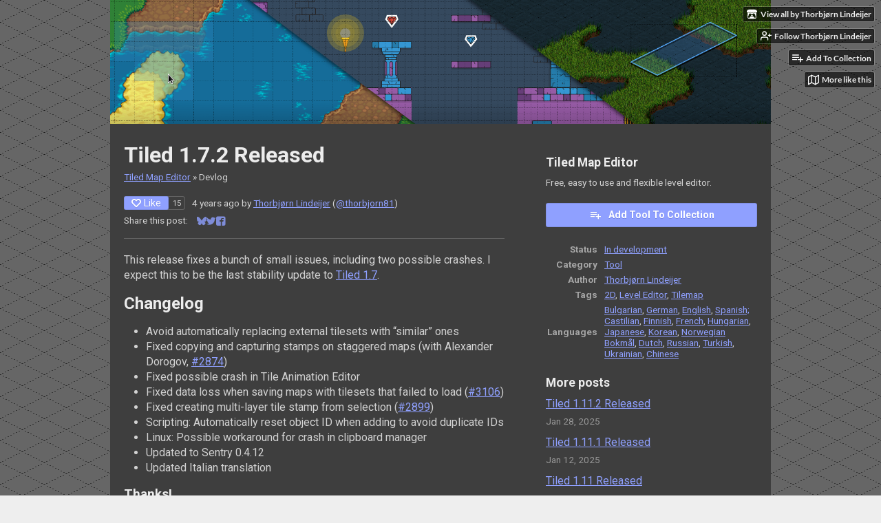

--- FILE ---
content_type: text/html
request_url: https://thorbjorn.itch.io/tiled/devlog/282443/tiled-172-released
body_size: 8185
content:
<!DOCTYPE HTML><html lang="en"><head><meta charset="UTF-8"/><meta content="#666" name="theme-color"/><meta property="og:image" content="https://img.itch.zone/aW1nLzI2NTU0MzAucG5n/original/MgpU2P.png"/><link type="image/png" href="https://img.itch.zone/aW1nLzI2NTU0MzAucG5n/32x32%23/sLjrPp.png" rel="icon"/><meta content="itch.io" property="og:site_name"/><meta content="4503599627724030" property="twitter:account_id"/><script type="application/ld+json">{"name":"Tiled 1.7.2 Released","@type":"BlogPosting","@context":"http:\/\/schema.org\/","mainEntityOfPage":{"@type":"WebPage","@id":"https:\/\/thorbjorn.itch.io\/tiled\/devlog\/282443\/tiled-172-released"},"dateModified":"2021-08-10T15:36:39Z","image":{"url":"https:\/\/img.itch.zone\/aW1hZ2UvMjg3NjgvNjcwOTkzLnBuZw==\/696x512%23\/bybux%2B.png","@type":"ImageObject","width":696,"height":512},"datePublished":"2021-08-10T15:36:10Z","headline":"Tiled 1.7.2 Released","author":{"url":"https:\/\/thorbjorn.itch.io","name":"Thorbjørn Lindeijer","@type":"Person"},"publisher":{"url":"https:\/\/itch.io","name":"itch.io","@type":"Organization","logo":{"url":"https:\/\/static.itch.io\/images\/org-logo.png","@type":"ImageObject","width":234,"height":60}}}</script><meta content="@itchio" name="twitter:site"/><meta content="@thorbjorn81" name="twitter:creator"/><meta content="Tiled 1.7.2 Released" name="twitter:title"/><meta content="This release fixes a bunch of small issues, including two possible crashes. I expect this to be the last stability update to Tiled 1.7 . Changelog Avoid automatically replacing external tilesets with..." name="twitter:description"/><meta content="summary" name="twitter:card"/><link href="https://itch.io/devlog/282443/tiled-172-released.amp" rel="amphtml"/><meta property="og:description" content="This release fixes a bunch of small issues, including two possible crashes. I expect this to be the last stability update to Tiled 1.7 . Changelog Avoid automatically replacing external tilesets with..."/><meta content="This release fixes a bunch of small issues, including two possible crashes. I expect this to be the last stability update to Tiled 1.7 . Changelog Avoid automatically replacing external tilesets with..." name="description"/><meta content="width=device-width, initial-scale=1" name="viewport"/><meta content="games/28768" name="itch:path"/><link href="https://thorbjorn.itch.io/tiled/devlog.rss" type="application/rss+xml" title="Tiled Map Editor Devlog" rel="alternate"/><script type="application/ld+json">{"itemListElement":[{"position":1,"@type":"ListItem","item":{"@id":"https:\/\/thorbjorn.itch.io\/tiled","name":"Tiled Map Editor"}},{"position":2,"@type":"ListItem","item":{"@id":"https:\/\/thorbjorn.itch.io\/tiled\/devlog","name":"Blog"}}],"@type":"BreadcrumbList","@context":"http:\/\/schema.org"}</script><title>Tiled 1.7.2 Released - Tiled Map Editor by Thorbjørn Lindeijer</title><meta name="csrf_token" value="WyJsZWhVIiwxNzY5MDM3ODAwLCJYR2ZaenpwRnVocHlqT0UiXQ==.RrWIfb0K3ED1RTzlM6t9g9j4Jr0=" /><link href="https://static.itch.io/game.css?1769035976" rel="stylesheet"/><script type="text/javascript">window.itchio_translations_url = 'https://static.itch.io/translations';</script><script src="https://static.itch.io/lib.min.js?1769035976" type="text/javascript"></script><script src="https://static.itch.io/bundle.min.js?1769035976" type="text/javascript"></script><script id="lib_react_src" data-src="https://static.itch.io/react.min.js?1769035976"></script><script src="https://static.itch.io/game.min.js?1769035976" type="text/javascript"></script><script type="text/javascript">I.current_user = null;I.subdomain = true;</script><script type="text/javascript">if (!window.location.hostname.match(/localhost/)) {      window.dataLayer = window.dataLayer || [];
      function gtag(){dataLayer.push(arguments);}
      gtag('js', new Date());
      gtag('config', "G-36R7NPBMLS", {});
      (function(d, t, s, m) {
        s = d.createElement(t);
        s.src = "https:\/\/www.googletagmanager.com\/gtag\/js?id=G-36R7NPBMLS";
        s.async = 1;
        m = d.getElementsByTagName(t)[0];
        m.parentNode.insertBefore(s, m);
      })(document, "script");
      }</script><style id="game_theme" type="text/css">:root{--itchio_ui_bg: #3d3d3d;--itchio_ui_bg_dark: #363636}.wrapper{--itchio_font_family: Roboto;--itchio_bg_color: #666;--itchio_bg2_color: rgba(62, 62, 62, 1);--itchio_bg2_sub: #515151;--itchio_text_color: #d2d2d2;--itchio_link_color: #8fa0ff;--itchio_border_color: #646464;--itchio_button_color: #8fa0ff;--itchio_button_fg_color: #ffffff;--itchio_button_shadow_color: #7687e6;background-color:#666;/*! */ background-image: url(https://img.itch.zone/aW1hZ2UvMjg3NjgvMjE4NzE1LnBuZw==/original/F57X9r.png);;background-repeat: repeat;background-position: 0 0; /* */}.inner_column{color:#d2d2d2;font-family:Roboto,Lato,LatoExtended,sans-serif;background-color:rgba(62, 62, 62, 1)}.inner_column ::selection{color:#ffffff;background:#8fa0ff}.inner_column ::-moz-selection{color:#ffffff;background:#8fa0ff}.inner_column h1,.inner_column h2,.inner_column h3,.inner_column h4,.inner_column h5,.inner_column h6{font-family:Roboto;font-weight:bold;color:#ececec}.inner_column a,.inner_column .footer a{color:#8fa0ff}.inner_column .button,.inner_column .button:hover,.inner_column .button:active{background-color:#8fa0ff;color:#ffffff;text-shadow:0 1px 0px #7687e6}.inner_column hr{background-color:#646464}.inner_column table{border-color:#646464}.inner_column .redactor-box .redactor-toolbar li a{color:#8fa0ff}.inner_column .redactor-box .redactor-toolbar li a:hover,.inner_column .redactor-box .redactor-toolbar li a:active,.inner_column .redactor-box .redactor-toolbar li a.redactor-act{background-color:#8fa0ff !important;color:#ffffff !important;text-shadow:0 1px 0px #7687e6 !important}.inner_column .redactor-box .redactor-toolbar .re-button-tooltip{text-shadow:none}.game_frame{background:#515151;/*! */  /* */}.game_frame .embed_info{background-color:rgba(62, 62, 62, 0.85)}.game_loading .loader_bar .loader_bar_slider{background-color:#8fa0ff}.view_game_page .reward_row,.view_game_page .bundle_row{border-color:#515151 !important}.view_game_page .game_info_panel_widget{background:rgba(81, 81, 81, 1)}.view_game_page .star_value .star_fill{color:#8fa0ff}.view_game_page .rewards .quantity_input{background:rgba(81, 81, 81, 1);border-color:rgba(210, 210, 210, 0.5);color:#d2d2d2}.view_game_page .right_col{display:block}.game_devlog_page li .meta_row .post_likes{border-color:#515151}.game_devlog_post_page .post_like_button{box-shadow:inset 0 0 0 1px #646464}.game_comments_widget .community_post .post_footer a,.game_comments_widget .community_post .post_footer .vote_btn,.game_comments_widget .community_post .post_header .post_date a,.game_comments_widget .community_post .post_header .edit_message{color:rgba(210, 210, 210, 0.5)}.game_comments_widget .community_post .reveal_full_post_btn{background:linear-gradient(to bottom, transparent, #3e3e3e 50%, #3e3e3e);color:#8fa0ff}.game_comments_widget .community_post .post_votes{border-color:rgba(210, 210, 210, 0.2)}.game_comments_widget .community_post .post_votes .vote_btn:hover{background:rgba(210, 210, 210, 0.05)}.game_comments_widget .community_post .post_footer .vote_btn{border-color:rgba(210, 210, 210, 0.5)}.game_comments_widget .community_post .post_footer .vote_btn span{color:inherit}.game_comments_widget .community_post .post_footer .vote_btn:hover,.game_comments_widget .community_post .post_footer .vote_btn.voted{background-color:#8fa0ff;color:#ffffff;text-shadow:0 1px 0px #7687e6;border-color:#8fa0ff}.game_comments_widget .form .redactor-box,.game_comments_widget .form .click_input,.game_comments_widget .form .forms_markdown_input_widget{border-color:rgba(210, 210, 210, 0.5);background:transparent}.game_comments_widget .form .redactor-layer,.game_comments_widget .form .redactor-toolbar,.game_comments_widget .form .click_input,.game_comments_widget .form .forms_markdown_input_widget{background:rgba(81, 81, 81, 1)}.game_comments_widget .form .forms_markdown_input_widget .markdown_toolbar button{color:inherit;opacity:0.6}.game_comments_widget .form .forms_markdown_input_widget .markdown_toolbar button:hover,.game_comments_widget .form .forms_markdown_input_widget .markdown_toolbar button:active{opacity:1;background-color:#8fa0ff !important;color:#ffffff !important;text-shadow:0 1px 0px #7687e6 !important}.game_comments_widget .form .forms_markdown_input_widget .markdown_toolbar,.game_comments_widget .form .forms_markdown_input_widget li{border-color:rgba(210, 210, 210, 0.5)}.game_comments_widget .form textarea{border-color:rgba(210, 210, 210, 0.5);background:rgba(81, 81, 81, 1);color:inherit}.game_comments_widget .form .redactor-toolbar{border-color:rgba(210, 210, 210, 0.5)}.game_comments_widget .hint{color:rgba(210, 210, 210, 0.5)}.game_community_preview_widget .community_topic_row .topic_tag{background-color:#515151}.footer .svgicon,.view_game_page .more_information_toggle .svgicon{fill:#d2d2d2 !important}
</style><link type="text/css" href="https://fonts.googleapis.com/css?family=Roboto%3A400%2C400italic%2C700%2C700italic" rel="stylesheet"/><link type="text/css" href="https://fonts.googleapis.com/css?family=Roboto%3A400%2C400italic%2C700%2C700italic" rel="stylesheet"/></head><body class=" locale_en game_layout_widget layout_widget no_theme_toggle responsive" data-host="itch.io" data-page_name="game.devlog_post"><ul id="user_tools" class="user_tools hidden"><li><a class="action_btn view_more" href="https://thorbjorn.itch.io"><svg class="svgicon icon_itchio_new" aria-hidden role="img" width="18" viewBox="0 0 262.728 235.452" version="1.1" height="16"><path d="M31.99 1.365C21.287 7.72.2 31.945 0 38.298v10.516C0 62.144 12.46 73.86 23.773 73.86c13.584 0 24.902-11.258 24.903-24.62 0 13.362 10.93 24.62 24.515 24.62 13.586 0 24.165-11.258 24.165-24.62 0 13.362 11.622 24.62 25.207 24.62h.246c13.586 0 25.208-11.258 25.208-24.62 0 13.362 10.58 24.62 24.164 24.62 13.585 0 24.515-11.258 24.515-24.62 0 13.362 11.32 24.62 24.903 24.62 11.313 0 23.773-11.714 23.773-25.046V38.298c-.2-6.354-21.287-30.58-31.988-36.933C180.118.197 157.056-.005 122.685 0c-34.37.003-81.228.54-90.697 1.365zm65.194 66.217a28.025 28.025 0 0 1-4.78 6.155c-5.128 5.014-12.157 8.122-19.906 8.122a28.482 28.482 0 0 1-19.948-8.126c-1.858-1.82-3.27-3.766-4.563-6.032l-.006.004c-1.292 2.27-3.092 4.215-4.954 6.037a28.5 28.5 0 0 1-19.948 8.12c-.934 0-1.906-.258-2.692-.528-1.092 11.372-1.553 22.24-1.716 30.164l-.002.045c-.02 4.024-.04 7.333-.06 11.93.21 23.86-2.363 77.334 10.52 90.473 19.964 4.655 56.7 6.775 93.555 6.788h.006c36.854-.013 73.59-2.133 93.554-6.788 12.883-13.14 10.31-66.614 10.52-90.474-.022-4.596-.04-7.905-.06-11.93l-.003-.045c-.162-7.926-.623-18.793-1.715-30.165-.786.27-1.757.528-2.692.528a28.5 28.5 0 0 1-19.948-8.12c-1.862-1.822-3.662-3.766-4.955-6.037l-.006-.004c-1.294 2.266-2.705 4.213-4.563 6.032a28.48 28.48 0 0 1-19.947 8.125c-7.748 0-14.778-3.11-19.906-8.123a28.025 28.025 0 0 1-4.78-6.155 27.99 27.99 0 0 1-4.736 6.155 28.49 28.49 0 0 1-19.95 8.124c-.27 0-.54-.012-.81-.02h-.007c-.27.008-.54.02-.813.02a28.49 28.49 0 0 1-19.95-8.123 27.992 27.992 0 0 1-4.736-6.155zm-20.486 26.49l-.002.01h.015c8.113.017 15.32 0 24.25 9.746 7.028-.737 14.372-1.105 21.722-1.094h.006c7.35-.01 14.694.357 21.723 1.094 8.93-9.747 16.137-9.73 24.25-9.746h.014l-.002-.01c3.833 0 19.166 0 29.85 30.007L210 165.244c8.504 30.624-2.723 31.373-16.727 31.4-20.768-.773-32.267-15.855-32.267-30.935-11.496 1.884-24.907 2.826-38.318 2.827h-.006c-13.412 0-26.823-.943-38.318-2.827 0 15.08-11.5 30.162-32.267 30.935-14.004-.027-25.23-.775-16.726-31.4L46.85 124.08c10.684-30.007 26.017-30.007 29.85-30.007zm45.985 23.582v.006c-.02.02-21.863 20.08-25.79 27.215l14.304-.573v12.474c0 .584 5.74.346 11.486.08h.006c5.744.266 11.485.504 11.485-.08v-12.474l14.304.573c-3.928-7.135-25.79-27.215-25.79-27.215v-.006l-.003.002z"/></svg><span class="full_label">View all by Thorbjørn Lindeijer</span><span class="mobile_label">Creator</span></a></li><li><a class="follow_user_btn action_btn" data-register_action="follow_user" data-user_id="59281" href="https://itch.io/login" data-unfollow_url="https://thorbjorn.itch.io/-/unfollow?source=game" data-follow_url="https://thorbjorn.itch.io/-/follow?source=game"><svg class="svgicon icon_user_plus on_follow" stroke-linecap="round" stroke-linejoin="round" width="18" height="18" stroke="currentColor" fill="none" role="img" version="1.1" viewBox="0 0 24 24" aria-hidden stroke-width="2"><path d="M16 21v-2a4 4 0 0 0-4-4H5a4 4 0 0 0-4 4v2"></path><circle cx="8.5" cy="7" r="4"></circle><line x1="20" y1="8" x2="20" y2="14"></line><line x1="23" y1="11" x2="17" y2="11"></line></svg><svg class="svgicon icon_user_check on_unfollow" stroke-linecap="round" stroke-linejoin="round" width="18" height="18" stroke="currentColor" fill="none" role="img" version="1.1" viewBox="0 0 24 24" aria-hidden stroke-width="2"><path d="M16 21v-2a4 4 0 0 0-4-4H5a4 4 0 0 0-4 4v2"></path><circle cx="8.5" cy="7" r="4"></circle><polyline points="17 11 19 13 23 9"></polyline></svg><span class="on_follow"><span class="full_label">Follow Thorbjørn Lindeijer</span><span class="mobile_label">Follow</span></span><span class="on_unfollow"><span class="full_label">Following Thorbjørn Lindeijer</span><span class="mobile_label">Following</span></span></a></li><li><a class="action_btn add_to_collection_btn" href="https://itch.io/login"><svg class="svgicon icon_collection_add2" stroke-linecap="round" stroke-linejoin="round" width="18" height="18" stroke="currentColor" fill="none" role="img" version="1.1" viewBox="0 0 24 24" aria-hidden stroke-width="2"><path d="M 1,6 H 14" /><path d="M 1,11 H 14" /><path d="m 1,16 h 9" /><path d="M 18,11 V 21" /><path d="M 13,16 H 23" /></svg><span class="full_label">Add To Collection</span><span class="mobile_label">Collection</span></a></li><li class="community_link"><a class="action_btn" href="https://thorbjorn.itch.io/tiled#comments"><svg class="svgicon icon_comment" stroke-linecap="round" stroke-linejoin="round" width="18" height="18" stroke="currentColor" fill="none" role="img" version="1.1" viewBox="0 0 24 24" aria-hidden stroke-width="2"><path d="M21 15a2 2 0 0 1-2 2H7l-4 4V5a2 2 0 0 1 2-2h14a2 2 0 0 1 2 2z" /></svg>Comments</a></li><li class="devlog_link"><a class="action_btn" href="https://thorbjorn.itch.io/tiled/devlog"><svg class="svgicon icon_news" stroke-linecap="round" stroke-linejoin="round" width="18" height="18" stroke="currentColor" fill="none" role="img" version="1.1" viewBox="0 0 24 24" aria-hidden stroke-width="2"><rect x="1" y="3" width="22" height="18" rx="2" ry="2"></rect><line x1="6" y1="8" x2="18" y2="8"></line><line x1="6" y1="12" x2="18" y2="12"></line><line x1="6" y1="16" x2="18" y2="16"></line></svg>Devlog</a></li><li><a class="action_btn related_games_btn" target="_blank" data-label="related_btn" href="https://itch.io/games-like/28768/tiled"><svg class="svgicon icon_map" stroke-linecap="round" stroke-linejoin="round" width="18" height="18" stroke="currentColor" fill="none" role="img" version="1.1" viewBox="0 0 24 24" aria-hidden stroke-width="2"><polygon points="1 6 1 22 8 18 16 22 23 18 23 2 16 6 8 2 1 6"></polygon><line x1="8" y1="2" x2="8" y2="18"></line><line x1="16" y1="6" x2="16" y2="22"></line></svg> <span class="full_label">More like this</span><span class="mobile_label">Related</span></a></li></ul><script type="text/javascript">new I.GameUserTools('#user_tools')</script><div id="wrapper" class="main wrapper"><div id="inner_column" class="inner_column size_large family_roboto"><div id="header" class="header align_center has_image"><a href="https://thorbjorn.itch.io/tiled"><img src="https://img.itch.zone/aW1hZ2UvMjg3NjgvNTA4MTcyLnBuZw==/original/Exu9DS.png" alt="Tiled Map Editor"/></a><h1 class="game_title" itemprop="name">Tiled Map Editor</h1></div><div id="game_devlog_post_5425065" class="game_devlog_post_page page_widget base_widget"><div class="split_columns"><div class="primary_column"><section class="post_header"><h1>Tiled 1.7.2 Released</h1><div class="breadcrumbs"><a href="https://thorbjorn.itch.io/tiled">Tiled Map Editor</a> » <span>Devlog</span></div><div class="post_meta"><div class="like_button_drop" data-init="{&quot;liked&quot;:false,&quot;likes_count&quot;:15}"></div><script id="like_button_tpl" type="text/template"><div class="post_like_button"><a class="button small" target="_blank" data-register_action="like_blog_post" href="https://itch.io/login?intent=like_blog_post" rel="nofollow"><span class="icon-heart icon"></span>Like</a><% if (likes_count && likes_count > 0) { %><span class="likes_count">{{ likes_count }}</span><% } %></div></script><span title="2021-08-10 15:36:10">4 years ago</span> by <a href="https://thorbjorn.itch.io">Thorbjørn Lindeijer</a><span class="author_twitter"> (<a href="https://twitter.com/thorbjorn81">@thorbjorn81</a>)</span><div class="post_social">Share this post: <div id="simple_social_buttons_3046082" class="simple_social_buttons_widget base_widget"><a class="bluesky_link" target="_blank" rel="noopener" href="https://bsky.app/intent/compose?text=Tiled%201.7.2%20Released%20-%20Tiled%20Map%20Editor%0Ahttps%3A%2F%2Fthorbjorn.itch.io%2Ftiled%2Fdevlog%2F282443%2Ftiled-172-released" title="Share on Bluesky..."><svg class="svgicon icon_bluesky" aria-label="Bluesky" aria-hidden role="img" width="14" viewBox="0 0 16 16" version="1.1" height="14"><path fill="currentColor" d="M3.468 1.948C5.303 3.325 7.276 6.118 8 7.616c.725-1.498 2.697-4.29 4.532-5.668C13.855.955 16 .186 16 2.632c0 .489-.28 4.105-.444 4.692-.572 2.04-2.653 2.561-4.504 2.246 3.236.551 4.06 2.375 2.281 4.2-3.376 3.464-4.852-.87-5.23-1.98-.07-.204-.103-.3-.103-.218 0-.081-.033.014-.102.218-.379 1.11-1.855 5.444-5.231 1.98-1.778-1.825-.955-3.65 2.28-4.2-1.85.315-3.932-.205-4.503-2.246C.28 6.737 0 3.12 0 2.632 0 .186 2.145.955 3.468 1.948Z"></path></svg><span class="screenreader_only">Share on Bluesky</span></a><a class="twitter_link" target="_blank" rel="noopener" href="https://twitter.com/intent/tweet?url=https%3A%2F%2Fthorbjorn.itch.io%2Ftiled%2Fdevlog%2F282443%2Ftiled-172-released&amp;hashtags=indiegames&amp;text=Tiled%201.7.2%20Released%20-%20Tiled%20Map%20Editor&amp;via=thorbjorn81" title="Share on Twitter..."><span aria-hidden="true" class="icon icon-twitter"></span><span class="screenreader_only">Share on Twitter</span></a><a class="facebook_link" target="_blank" rel="noopener" href="https://www.facebook.com/dialog/share?display=popup&amp;href=https%3A%2F%2Fthorbjorn.itch.io%2Ftiled%2Fdevlog%2F282443%2Ftiled-172-released&amp;app_id=537395183072744&amp;quote=Tiled%201.7.2%20Released%20-%20Tiled%20Map%20Editor" title="Share on Facebook..."><span aria-hidden="true" class="icon icon-facebook"></span><span class="screenreader_only">Share on Facebook</span></a></div></div></div><hr/></section><section id="object_text_widget_6908884" class="object_text_widget_widget base_widget user_formatted post_body"><p>This release fixes a bunch of small issues, including two possible crashes. I expect this to be the last stability update to <a href="https://thorbjorn.itch.io/tiled/devlog/260575/tiled-17-released">Tiled 1.7</a>.
  </p>
<h2>Changelog</h2>
<ul><li>Avoid automatically replacing external tilesets with “similar” ones
</li><li>Fixed copying and capturing stamps on staggered maps (with Alexander Dorogov, <a href="https://github.com/mapeditor/tiled/issues/2874" referrerpolicy="origin" rel="nofollow noopener">#2874</a>)
</li><li>Fixed possible crash in Tile Animation Editor
</li><li>Fixed data loss when saving maps with tilesets that failed to load (<a href="https://github.com/mapeditor/tiled/issues/3106" referrerpolicy="origin" rel="nofollow noopener">#3106</a>)
</li><li>Fixed creating multi-layer tile stamp from selection (<a href="https://github.com/mapeditor/tiled/issues/2899" referrerpolicy="origin" rel="nofollow noopener">#2899</a>)
</li><li>Scripting: Automatically reset object ID when adding to avoid duplicate IDs
</li><li>Linux: Possible workaround for crash in clipboard manager
</li><li>Updated to Sentry 0.4.12
</li><li>Updated Italian translation
</li></ul>
<h3>Thanks!</h3>
<p>Many thanks to all who’ve reported issues or enabled the crash  reporting feature, and of course to everybody who supports Tiled  development with a donation!
  </p>
<p><em>If you enjoy using Tiled and have not donated yet, please consider a small monthly donation <a href="https://github.com/sponsors/bjorn" referrerpolicy="origin" rel="nofollow noopener">through GitHub</a> or <a href="https://www.mapeditor.org/donate" referrerpolicy="origin" rel="nofollow noopener">other platforms</a>. With your support I can keep improving this tool!</em>
   </p></section><section class="post_files"><h2>Files</h2><div id="upload_list_3194620" class="upload_list_widget base_widget"><div class="upload"><div class="info_column"><div class="upload_name"><strong class="name" title="Tiled installer for Windows 10+ (64-bit)">Tiled installer for Windows 10+ (64-bit)</strong> <span class="file_size"><span>21 MB</span></span> <span class="download_platforms"><span class="icon icon-windows8" aria-hidden="true" title="Download for Windows"></span> </span></div><div class="build_row"><span class="version_name">Version 1.7.2</span> <span class="version_date"><abbr title="10 August 2021 @ 15:33 UTC"><span aria-hidden="true" class="icon icon-stopwatch"></span> Aug 10, 2021</abbr></span></div></div></div><div class="upload"><div class="info_column"><div class="upload_name"><strong class="name" title="Tiled installer for Windows 7+ (32-bit)">Tiled installer for Windows 7+ (32-bit)</strong> <span class="file_size"><span>20 MB</span></span> <span class="download_platforms"><span class="icon icon-windows8" aria-hidden="true" title="Download for Windows"></span> </span></div><div class="build_row"><span class="version_name">Version 1.7.2</span> <span class="version_date"><abbr title="10 August 2021 @ 15:33 UTC"><span aria-hidden="true" class="icon icon-stopwatch"></span> Aug 10, 2021</abbr></span></div></div></div><div class="upload"><div class="info_column"><div class="upload_name"><strong class="name" title="Tiled installer for Windows XP (32-bit)">Tiled installer for Windows XP (32-bit)</strong> <span class="file_size"><span>23 MB</span></span> <span class="download_platforms"><span class="icon icon-windows8" aria-hidden="true" title="Download for Windows"></span> </span></div><div class="build_row"><span class="version_name">Version 1.7.2</span> <span class="version_date"><abbr title="10 August 2021 @ 15:33 UTC"><span aria-hidden="true" class="icon icon-stopwatch"></span> Aug 10, 2021</abbr></span></div></div></div><div class="upload"><div class="info_column"><div class="upload_name"><strong class="name" title="Tiled for macOS 11+">Tiled for macOS 11+</strong> <span class="file_size"><span>36 MB</span></span> <span class="download_platforms"><span class="icon icon-apple" aria-hidden="true" title="Download for macOS"></span> </span></div><div class="build_row"><span class="version_name">Version 1.7.2</span> <span class="version_date"><abbr title="10 August 2021 @ 15:33 UTC"><span aria-hidden="true" class="icon icon-stopwatch"></span> Aug 10, 2021</abbr></span></div></div></div><div class="upload"><div class="info_column"><div class="upload_name"><strong class="name" title="Tiled AppImage for Linux (64-bit)">Tiled AppImage for Linux (64-bit)</strong> <span class="file_size"><span>46 MB</span></span> <span class="download_platforms"><span class="icon icon-tux" aria-hidden="true" title="Download for Linux"></span> </span></div><div class="build_row"><span class="version_name">Version 1.7.2</span> <span class="version_date"><abbr title="10 August 2021 @ 15:34 UTC"><span aria-hidden="true" class="icon icon-stopwatch"></span> Aug 10, 2021</abbr></span></div></div></div></div></section><section class="game_download"><h2>Get Tiled Map Editor</h2><div id="game_downloader_8356384" class="game_downloader_widget base_widget"><a class="button buy_btn" href="https://thorbjorn.itch.io/tiled/purchase">Download Now</a><span class="buy_message"><span class="sub">Name your own price</span></span></div></section></div><div class="game_metadata"><section><h3>Tiled Map Editor</h3><p>Free, easy to use and flexible level editor.</p></section><section class="add_collection_row"><a class="button add_to_collection_btn" href="https://thorbjorn.itch.io/tiled/add-to-collection" data-register_action="add_to_collection"><span class="icon icon-playlist_add"></span>Add Tool To Collection</a></section><section><div id="game_info_panel_528955" class="game_info_panel_widget base_widget"><table><tbody><tr><td>Status</td><td><a href="https://itch.io/tools/in-development">In development</a></td></tr><tr><td>Category</td><td><a href="https://itch.io/tools">Tool</a></td></tr><tr><td>Author</td><td><a href="https://thorbjorn.itch.io">Thorbjørn Lindeijer</a></td></tr><tr><td>Tags</td><td><a href="https://itch.io/tools/tag-2d">2D</a>, <a href="https://itch.io/tools/tag-level-editor">Level Editor</a>, <a href="https://itch.io/tools/tag-tilemap">Tilemap</a></td></tr><tr><td>Languages</td><td><a href="https://itch.io/tools/lang-bg">Bulgarian</a>, <a href="https://itch.io/tools/lang-de">German</a>, <a href="https://itch.io/tools/lang-en">English</a>, <a href="https://itch.io/tools/lang-es">Spanish; Castilian</a>, <a href="https://itch.io/tools/lang-fi">Finnish</a>, <a href="https://itch.io/tools/lang-fr">French</a>, <a href="https://itch.io/tools/lang-hu">Hungarian</a>, <a href="https://itch.io/tools/lang-ja">Japanese</a>, <a href="https://itch.io/tools/lang-ko">Korean</a>, <a href="https://itch.io/tools/lang-nb">Norwegian Bokmål</a>, <a href="https://itch.io/tools/lang-nl">Dutch</a>, <a href="https://itch.io/tools/lang-ru">Russian</a>, <a href="https://itch.io/tools/lang-tr">Turkish</a>, <a href="https://itch.io/tools/lang-uk">Ukrainian</a>, <a href="https://itch.io/tools/lang-zh">Chinese</a></td></tr></tbody></table></div></section><section class="more_posts"><h3>More posts</h3><ul><li><a href="https://thorbjorn.itch.io/tiled/devlog/876392/tiled-1112-released">Tiled 1.11.2 Released</a><div class="post_date"><abbr title="28 January 2025 @ 15:13 UTC"><span aria-hidden="true" class="icon icon-stopwatch"></span> Jan 28, 2025</abbr></div></li><li><a href="https://thorbjorn.itch.io/tiled/devlog/867205/tiled-1111-released">Tiled 1.11.1 Released</a><div class="post_date"><abbr title="12 January 2025 @ 08:30 UTC"><span aria-hidden="true" class="icon icon-stopwatch"></span> Jan 12, 2025</abbr></div></li><li><a href="https://thorbjorn.itch.io/tiled/devlog/756147/tiled-111-released">Tiled 1.11 Released</a><div class="post_date"><abbr title="27 June 2024 @ 19:43 UTC"><span aria-hidden="true" class="icon icon-stopwatch"></span> Jun 27, 2024</abbr></div></li><li><a href="https://thorbjorn.itch.io/tiled/devlog/570434/tiled-1102-released">Tiled 1.10.2 Released</a><div class="post_date"><abbr title="05 August 2023 @ 18:57 UTC"><span aria-hidden="true" class="icon icon-stopwatch"></span> Aug 05, 2023</abbr></div></li><li><a href="https://thorbjorn.itch.io/tiled/devlog/512217/tiled-1101-released">Tiled 1.10.1 Released</a><div class="post_date"><abbr title="04 April 2023 @ 15:49 UTC"><span aria-hidden="true" class="icon icon-stopwatch"></span> Apr 04, 2023</abbr></div></li><li><a href="https://thorbjorn.itch.io/tiled/devlog/500426/tiled-110-released">Tiled 1.10 Released</a><div class="post_date"><abbr title="10 March 2023 @ 14:21 UTC"><span aria-hidden="true" class="icon icon-stopwatch"></span> Mar 10, 2023</abbr></div></li><li><a href="https://thorbjorn.itch.io/tiled/devlog/428667/tiled-192-released">Tiled 1.9.2 Released</a><div class="post_date"><abbr title="16 September 2022 @ 20:37 UTC"><span aria-hidden="true" class="icon icon-stopwatch"></span> Sep 16, 2022</abbr></div></li><li><a href="https://thorbjorn.itch.io/tiled/devlog/415210/tiled-191-released">Tiled 1.9.1 Released</a><div class="post_date"><abbr title="11 August 2022 @ 19:40 UTC"><span aria-hidden="true" class="icon icon-stopwatch"></span> Aug 11, 2022</abbr></div></li><li><a href="https://thorbjorn.itch.io/tiled/devlog/397225/tiled-19-released">Tiled 1.9 Released</a><div class="post_date"><abbr title="25 June 2022 @ 21:01 UTC"><span aria-hidden="true" class="icon icon-stopwatch"></span> Jun 25, 2022</abbr></div></li><li><a href="https://thorbjorn.itch.io/tiled/devlog/393270/tiled-186-released">Tiled 1.8.6 Released</a><div class="post_date"><abbr title="15 June 2022 @ 10:54 UTC"><span aria-hidden="true" class="icon icon-stopwatch"></span> Jun 15, 2022</abbr></div></li></ul><p><a class="forward_link" href="https://thorbjorn.itch.io/tiled/devlog">See all posts</a></p></section></div></div><div id="game_comments_4228934" class="game_comments_widget base_widget"><h2 id="comments">Leave a comment</h2><p class="form_placeholder"><a href="https://itch.io/login" data-register_action="comment">Log in with itch.io</a> to leave a comment.</p><div id="community_topic_posts_7417082" class="community_topic_posts_widget base_widget"><div id="community_post_list_5611090" class="community_post_list_widget base_widget"><script id="vote_counts_tpl" type="text/template"><% if (up_score > 0) { %><span class="upvotes">(+{{up_score}})</span><% } %><% if (down_score > 0) { %><span class="downvotes">(-{{down_score}})</span><% } %></script></div></div></div></div><div id="view_game_footer" class="footer"><a class="icon_logo" href="https://itch.io/"><svg class="svgicon icon_itchio_new" aria-hidden role="img" width="20" viewBox="0 0 262.728 235.452" version="1.1" height="17"><path d="M31.99 1.365C21.287 7.72.2 31.945 0 38.298v10.516C0 62.144 12.46 73.86 23.773 73.86c13.584 0 24.902-11.258 24.903-24.62 0 13.362 10.93 24.62 24.515 24.62 13.586 0 24.165-11.258 24.165-24.62 0 13.362 11.622 24.62 25.207 24.62h.246c13.586 0 25.208-11.258 25.208-24.62 0 13.362 10.58 24.62 24.164 24.62 13.585 0 24.515-11.258 24.515-24.62 0 13.362 11.32 24.62 24.903 24.62 11.313 0 23.773-11.714 23.773-25.046V38.298c-.2-6.354-21.287-30.58-31.988-36.933C180.118.197 157.056-.005 122.685 0c-34.37.003-81.228.54-90.697 1.365zm65.194 66.217a28.025 28.025 0 0 1-4.78 6.155c-5.128 5.014-12.157 8.122-19.906 8.122a28.482 28.482 0 0 1-19.948-8.126c-1.858-1.82-3.27-3.766-4.563-6.032l-.006.004c-1.292 2.27-3.092 4.215-4.954 6.037a28.5 28.5 0 0 1-19.948 8.12c-.934 0-1.906-.258-2.692-.528-1.092 11.372-1.553 22.24-1.716 30.164l-.002.045c-.02 4.024-.04 7.333-.06 11.93.21 23.86-2.363 77.334 10.52 90.473 19.964 4.655 56.7 6.775 93.555 6.788h.006c36.854-.013 73.59-2.133 93.554-6.788 12.883-13.14 10.31-66.614 10.52-90.474-.022-4.596-.04-7.905-.06-11.93l-.003-.045c-.162-7.926-.623-18.793-1.715-30.165-.786.27-1.757.528-2.692.528a28.5 28.5 0 0 1-19.948-8.12c-1.862-1.822-3.662-3.766-4.955-6.037l-.006-.004c-1.294 2.266-2.705 4.213-4.563 6.032a28.48 28.48 0 0 1-19.947 8.125c-7.748 0-14.778-3.11-19.906-8.123a28.025 28.025 0 0 1-4.78-6.155 27.99 27.99 0 0 1-4.736 6.155 28.49 28.49 0 0 1-19.95 8.124c-.27 0-.54-.012-.81-.02h-.007c-.27.008-.54.02-.813.02a28.49 28.49 0 0 1-19.95-8.123 27.992 27.992 0 0 1-4.736-6.155zm-20.486 26.49l-.002.01h.015c8.113.017 15.32 0 24.25 9.746 7.028-.737 14.372-1.105 21.722-1.094h.006c7.35-.01 14.694.357 21.723 1.094 8.93-9.747 16.137-9.73 24.25-9.746h.014l-.002-.01c3.833 0 19.166 0 29.85 30.007L210 165.244c8.504 30.624-2.723 31.373-16.727 31.4-20.768-.773-32.267-15.855-32.267-30.935-11.496 1.884-24.907 2.826-38.318 2.827h-.006c-13.412 0-26.823-.943-38.318-2.827 0 15.08-11.5 30.162-32.267 30.935-14.004-.027-25.23-.775-16.726-31.4L46.85 124.08c10.684-30.007 26.017-30.007 29.85-30.007zm45.985 23.582v.006c-.02.02-21.863 20.08-25.79 27.215l14.304-.573v12.474c0 .584 5.74.346 11.486.08h.006c5.744.266 11.485.504 11.485-.08v-12.474l14.304.573c-3.928-7.135-25.79-27.215-25.79-27.215v-.006l-.003.002z"/></svg></a><a href="https://itch.io/">itch.io</a><span class="dot">·</span><a href="https://thorbjorn.itch.io">View all by Thorbjørn Lindeijer</a><span class="dot">·</span><a class="report_game_btn" href="javascript:void(0);" data-lightbox_url="https://thorbjorn.itch.io/tiled/report">Report</a><div class="breadcrumbs"><a href="https://thorbjorn.itch.io/tiled">Tiled Map Editor</a> › <a href="https://thorbjorn.itch.io/tiled/devlog">Blog</a></div></div></div></div><script type="text/javascript">I.setup_layout()</script><script id="loading_lightbox_tpl" type="text/template"><div class="lightbox loading_lightbox" aria-live="polite"><div class="loader_outer"><div class="loader_label">Loading</div><div class="loader_bar"><div class="loader_bar_slider"></div></div></div></div></script><script type="text/javascript">init_GameInfoPanel('#game_info_panel_528955', null);new I.CommunityViewTopic('#community_topic_posts_7417082', {"report_url":"https:\/\/itch.io\/post\/:post_id\/report"});init_GameDevlogPost('#game_devlog_post_5425065', null);
I.setup_page();</script></body></html>